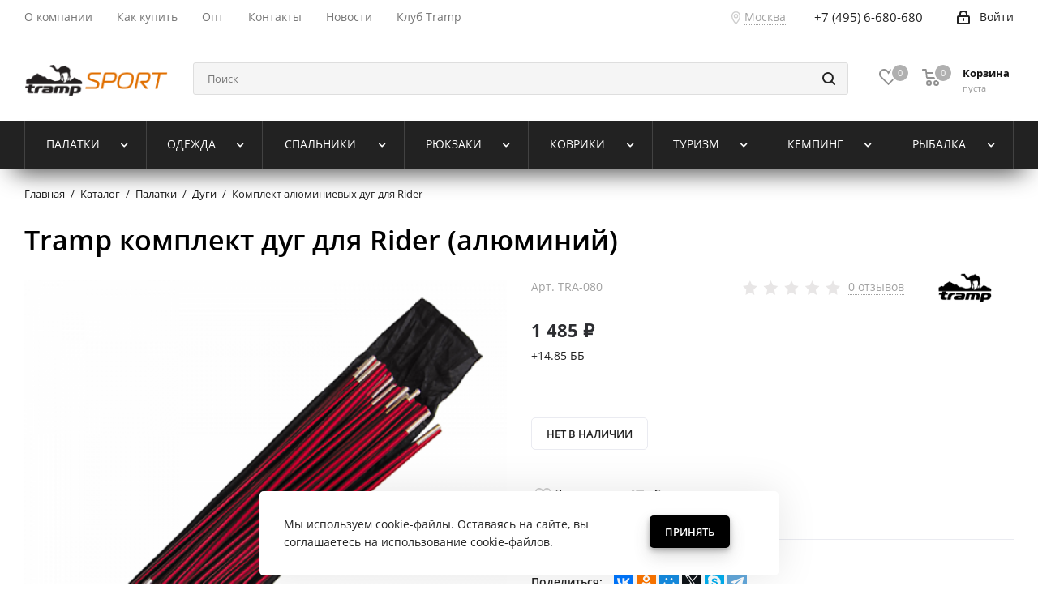

--- FILE ---
content_type: text/html; charset=utf-8
request_url: https://tramp-sport.ru/catalog/turizm/palatki/tramp-komplekt-alyuminievykh-dug-dlya-rider/
body_size: 14523
content:
<!DOCTYPE html>
<html dir="ltr" lang="ru">
  <head>
    <meta charset="UTF-8" />
    <meta name="viewport" content="initial-scale=1.0, width=device-width" />
    <meta name="HandheldFriendly" content="true" />
    <title>Tramp комплект алюминиевых дуг для Rider</title>
    <meta http-equiv="Content-Type" content="text/html; charset=utf-8" />
        <meta name="keywords" content="Товар Комплект алюминиевых дуг для Rider - Дуги - Tramp Keywords" />
        <meta property="og:title" content="Tramp комплект алюминиевых дуг для Rider" />
    <meta property="og:type" content="website" />
    <meta property="og:url" content="https://tramp-sport.ru/catalog/turizm/palatki/tramp-komplekt-alyuminievykh-dug-dlya-rider/" />
        <meta property="og:image" content="https://tramp-sport.ru/media/cache/product_thumb/images/products/turizm/palatki/tramp-komplekt-alyuminievykh-dug-dlya-rider_2.png" />
        <meta property="og:site_name" content="Tramp Sport" />
        <meta name="description" content="Купить Tramp комплект алюминиевых дуг для Rider в туристическом магазине Tramp SPORT" />
        <link rel="shortcut icon" href="/bricks/favicon.ico" type="image/x-icon" />
        <link href="https://tramp-sport.ru/catalog/turizm/palatki/tramp-komplekt-alyuminievykh-dug-dlya-rider/" rel="canonical" />
                    <link
      rel="stylesheet"
      type="text/css"
      href="/bricks/css/css_clHoqGFo0Rc8rr3-GBk8h5lG-QY-d1dw84dMWhAeRKs.ngz.css"
      media="screen"
    />
            <script src="/bricks/js/jquery/jquery-2.1.1.min.js"></script>
        <script src="/bricks/js/jquery/ui/jquery-ui-custom.min.js"></script>
      </head>
  <body class="m">
    <main class="l-main">
      <div id="wrapper" class="l-wrapper l-wrapper--big">
        <div class="header_wrap hidden-md-down visible-lg visible-md title-v3 index">
          <header id="header">
            <div class="top-block top-block-v1">
              <div class="maxwidth-theme">
                <div class="row">
                                    <div class="col-md-4 col-unlimited">
    <ul class="menu topest">
                <li>
                        <a href="https://tramp-sport.ru/about-company/"
                ><span>О компании</span></a
            >
                    </li>
                <li>
                        <a href="https://tramp-sport.ru/help/"
                ><span>Как купить</span></a
            >
                    </li>
                <li>
                        <a href="https://tramp-sport.ru/opt/"
                ><span>Опт</span></a
            >
                    </li>
                <li>
                        <a href="https://tramp-sport.ru/contacts/"
                ><span>Контакты</span></a
            >
                    </li>
                <li>
                        <a href="https://tramp-sport.ru/about/news/"
                ><span>Новости</span></a
            >
                    </li>
                <li>
                        <a href="/club/"
                ><span>Клуб Tramp</span></a
            >
                    </li>
            </ul>
</div>
<div class="city-switcher hint-popup-wrap">
	<noindex>
		<span class="icon icon-location"></span>
		<a class="js-geo-switcher js-link" rel="nofollow">Москва</a>
			</noindex>
</div><div class="top-block-item pull-right show-fixed top-ctrl">
    <div class="personal_wrap">
        <div class="personal top login">
                        <a class="js-link js-login personal-link dark-color animate-load" data-title="Войти" rel="nofollow" href="https://tramp-sport.ru/index.php?route=account/login">
                <i class="svg inline svg-inline-cabinet" aria-hidden="true" title="Мой кабинет"
                    ><svg xmlns="http://www.w3.org/2000/svg" width="16" height="17" viewBox="0 0 16 17">
                        <defs>
                            <style>
                                .loccls-1 {
                                    fill: #222;
                                    fill-rule: evenodd;
                                }
                            </style>
                        </defs>
                        <path
                            class="loccls-1"
                            d="M14,17H2a2,2,0,0,1-2-2V8A2,2,0,0,1,2,6H3V4A4,4,0,0,1,7,0H9a4,4,0,0,1,4,4V6h1a2,2,0,0,1,2,2v7A2,2,0,0,1,14,17ZM11,4A2,2,0,0,0,9,2H7A2,2,0,0,0,5,4V6h6V4Zm3,4H2v7H14V8ZM8,9a1,1,0,0,1,1,1v2a1,1,0,0,1-2,0V10A1,1,0,0,1,8,9Z"
                        ></path>
                    </svg> </i
                ><span class="wrap"
                    ><span class="name">Войти</span></span
                >
            </a>
                    </div>
    </div>
</div>
<div class="top-block-item pull-right">
<div class="phone-block">
<div class="inline-block">
<div class="phone mr-2"><a href="tel:+7 (495) 6-680-680" rel="nofollow">+7 (495) 6-680-680</a></div>
<div class="phone"><a href="tel:" rel="nofollow"></a></div>
</div>
<!--div class="inline-block"><a class="js-link js-form callback-block animate-load twosmallfont colored" href="/feedback/?type=call" data-title="Перезвоните мне">Заказать звонок</a></div-->
</div>
</div>                                  </div>
              </div>
            </div>
            <div class="header-v3 header-wrapper">
              <div class="logo_and_menu-row">
                <div class="logo-row">
                  <div class="maxwidth-theme">
                    <div class="row">
                                            <div class="logo-block col-md-2 col-sm-3">
                        <div class="logo">
                          <a href="/"
                            ><img src="/media/logo.png" alt="Tramp Sport" title="Tramp Sport"
                          /></a>
                        </div>
                      </div>
                                                                  <div class="pull-left search_wrap wide_search" style="opacity: 1; visibility: visible;">
  <div class="search-block inner-table-block">
    <div class="search-wrapper">
      <div id="title-search_fixed">
        <form action="https://tramp-sport.ru/search/" class="search" method="get">
          <div class="search-input-div">
            <input
              class="search-input"
              id="title-search-input_fixed"
              type="text"
              name="q"
              value=""
              placeholder="Поиск"
              size="20"
              maxlength="50"
              autocomplete="off"
            />
          </div>
          <div class="search-button-div">
            <button class="btn btn-search" type="submit" name="s" value="Найти">
              <i class="svg svg-search svg-black"></i>
            </button>
            <span class="close-block inline-search-hide"><span class="svg svg-close close-icons"></span></span>
          </div>
        </form>
      </div>
    </div>
  </div>
</div>
<div class="pull-right block-link l-header-actions">
  <div class="wrap_icon inner-table-block baskets big-padding">
    <a rel="nofollow" class="basket-link delay with_price big " href="https://tramp-sport.ru/wishlist/">
      <span class="js-basket-block">
        <i class="svg inline svg-inline-wish big" aria-hidden="true"
          ><svg xmlns="http://www.w3.org/2000/svg" width="22.969" height="21" viewBox="0 0 22.969 21">
            <defs>
              <style>
                .whcls-1 {
                  fill: #222;
                  fill-rule: evenodd;
                }
              </style>
            </defs>
            <path
              class="whcls-1"
              d="M21.028,10.68L11.721,20H11.339L2.081,10.79A6.19,6.19,0,0,1,6.178,0a6.118,6.118,0,0,1,5.383,3.259A6.081,6.081,0,0,1,23.032,6.147,6.142,6.142,0,0,1,21.028,10.68ZM19.861,9.172h0l-8.176,8.163H11.369L3.278,9.29l0.01-.009A4.276,4.276,0,0,1,6.277,1.986,4.2,4.2,0,0,1,9.632,3.676l0.012-.01,0.064,0.1c0.077,0.107.142,0.22,0.208,0.334l1.692,2.716,1.479-2.462a4.23,4.23,0,0,1,.39-0.65l0.036-.06L13.52,3.653a4.173,4.173,0,0,1,3.326-1.672A4.243,4.243,0,0,1,19.861,9.172ZM22,20h1v1H22V20Zm0,0h1v1H22V20Z"
              transform="translate(-0.031)"
            ></path>
          </svg>
        </i>
        <span class="title dark_link">Отложенные</span>
        <span class="count">0</span>
      </span>
    </a>
  </div>
  <div class="wrap_icon inner-table-block baskets big-padding">
    <a rel="nofollow" class="basket-link basket has_prices with_price big " href="https://tramp-sport.ru/cart/">
      <span class="js-basket-block">
        <i class="svg inline svg-inline-basket big" aria-hidden="true"
          ><svg xmlns="http://www.w3.org/2000/svg" width="22" height="21" viewBox="0 0 22 21">
            <defs>
              <style>
                .ba_bb_cls-1 {
                  fill: #222;
                  fill-rule: evenodd;
                }
              </style>
            </defs>
            <path
              class="ba_bb_cls-1"
              d="M1507,122l-0.99,1.009L1492,123l-1-1-1-9h-3a0.88,0.88,0,0,1-1-1,1.059,1.059,0,0,1,1.22-1h2.45c0.31,0,.63.006,0.63,0.006a1.272,1.272,0,0,1,1.4.917l0.41,3.077H1507l1,1v1ZM1492.24,117l0.43,3.995h12.69l0.82-4Zm2.27,7.989a3.5,3.5,0,1,1-3.5,3.5A3.495,3.495,0,0,1,1494.51,124.993Zm8.99,0a3.5,3.5,0,1,1-3.49,3.5A3.5,3.5,0,0,1,1503.5,124.993Zm-9,2.006a1.5,1.5,0,1,1-1.5,1.5A1.5,1.5,0,0,1,1494.5,127Zm9,0a1.5,1.5,0,1,1-1.5,1.5A1.5,1.5,0,0,1,1503.5,127Z"
              transform="translate(-1486 -111)"
            ></path>
          </svg>
        </i>
        <span class="wrap">
          <span class="title dark_link">Корзина</span>
          <span class="prices">пуста</span>
        </span>
        <span class="count">0</span>
      </span>
    </a>
  </div>
</div>
                                          </div>
                  </div>
                </div>
              </div>
                            <div class="menu-row middle-block bgcolored">
                <div class="maxwidth-theme l-main-menu-wrap">
                  <div class="row">
                    <div class="col-md-12">
                      <div class="menu-only">
                        <nav class="mega-menu sliced ovisible"><div class="table-menu">
  <table>
    <tr>
                        <td class="menu-item unvisible dropdown">
        <div class="wrap">
          <a class="dropdown-toggle parent not-weight" href="https://tramp-sport.ru/catalog/turizm/palatki/">
            <div>
              Палатки              <div class="line-wrapper"><span class="line"></span></div>
            </div>
                        <span class="arrow hidden-md-up"><i class="svg svg_triangle_right"></i></span>
                      </a>
          <span class="tail"></span>
          
          <ul class="dropdown-menu">
                        <li>
              <a href="https://tramp-sport.ru/catalog/turizm/palatki/palatki-avtomat/"
                ><span class="name">Палатки автомат</span></a
              >
            </li>
                        <li>
              <a href="https://tramp-sport.ru/palatki/turizm/"
                ><span class="name">Универсальные</span></a
              >
            </li>
                        <li>
              <a href="https://tramp-sport.ru/palatki/expeditionary/"
                ><span class="name">Экспедиционные</span></a
              >
            </li>
                        <li>
              <a href="https://tramp-sport.ru/palatki/kemping/"
                ><span class="name">Кемпинговые</span></a
              >
            </li>
                        <li>
              <a href="https://tramp-sport.ru/palatki/ultralite/"
                ><span class="name">Ультралегкие</span></a
              >
            </li>
                        <li>
              <a href="https://tramp-sport.ru/palatki/weekend/"
                ><span class="name">Выходного дня</span></a
              >
            </li>
                        <li>
              <a href="https://tramp-sport.ru/tenti/turizm/"
                ><span class="name">Тенты туристические</span></a
              >
            </li>
                        <li>
              <a href="https://tramp-sport.ru/tenti/shatri/"
                ><span class="name">Шатры кемпинговые</span></a
              >
            </li>
                        <li>
              <a href="https://tramp-sport.ru/palatki/dugi/"
                ><span class="name">Дуги</span></a
              >
            </li>
                        <li>
              <a href="https://tramp-sport.ru/palatki/remont/"
                ><span class="name">Ремонт</span></a
              >
            </li>
                        <li>
              <a href="https://tramp-sport.ru/catalog/tenti/aksessuary/"
                ><span class="name">Аксессуары</span></a
              >
            </li>
                      </ul>
                  </div>
      </td>
                  <td class="menu-item unvisible dropdown">
        <div class="wrap">
          <a class="dropdown-toggle parent not-weight" href="https://tramp-sport.ru/catalog/odezhda/">
            <div>
              Одежда              <div class="line-wrapper"><span class="line"></span></div>
            </div>
                        <span class="arrow hidden-md-up"><i class="svg svg_triangle_right"></i></span>
                      </a>
          <span class="tail"></span>
          
          <ul class="dropdown-menu">
                        <li>
              <a href="https://tramp-sport.ru/catalog/odejda/zaschitniy/sloy/"
                ><span class="name">Защитный слой</span></a
              >
            </li>
                        <li>
              <a href="https://tramp-sport.ru/catalog/odezhda/termobele/"
                ><span class="name">Термобелье</span></a
              >
            </li>
                        <li>
              <a href="https://tramp-sport.ru/catalog/odezhda/shapki-i-perchatki/"
                ><span class="name">Шапки и перчатки</span></a
              >
            </li>
                        <li>
              <a href="https://tramp-sport.ru/odejda-dlya-ribalki/"
                ><span class="name">Для рыбалки</span></a
              >
            </li>
                      </ul>
                  </div>
      </td>
                  <td class="menu-item unvisible dropdown">
        <div class="wrap">
          <a class="dropdown-toggle parent not-weight" href="https://tramp-sport.ru/catalog/spalniki/">
            <div>
              Спальники              <div class="line-wrapper"><span class="line"></span></div>
            </div>
                        <span class="arrow hidden-md-up"><i class="svg svg_triangle_right"></i></span>
                      </a>
          <span class="tail"></span>
          
          <ul class="dropdown-menu">
                        <li>
              <a href="https://tramp-sport.ru/catalog/spalniki/ekspedicionnye-i-lyogkie/"
                ><span class="name">Экспедиционные и лёгкие</span></a
              >
            </li>
                        <li>
              <a href="https://tramp-sport.ru/catalog/spalniki/tutist/"
                ><span class="name">Туристические</span></a
              >
            </li>
                        <li>
              <a href="https://tramp-sport.ru/catalog/spalniki/kemping/"
                ><span class="name">Кемпинговые</span></a
              >
            </li>
                        <li>
              <a href="https://tramp-sport.ru/catalog/spalniki/kompressionnye-meshki/"
                ><span class="name">Компрессионные мешки</span></a
              >
            </li>
                      </ul>
                  </div>
      </td>
                  <td class="menu-item unvisible dropdown">
        <div class="wrap">
          <a class="dropdown-toggle parent not-weight" href="https://tramp-sport.ru/catalog/ryukzaki/">
            <div>
              Рюкзаки              <div class="line-wrapper"><span class="line"></span></div>
            </div>
                        <span class="arrow hidden-md-up"><i class="svg svg_triangle_right"></i></span>
                      </a>
          <span class="tail"></span>
          
          <ul class="dropdown-menu">
                        <li>
              <a href="https://tramp-sport.ru/catalog/ryukzaki/turisticheskie/"
                ><span class="name">Туристические</span></a
              >
            </li>
                        <li>
              <a href="https://tramp-sport.ru/catalog/ryukzaki/gorodskie/"
                ><span class="name">Милитари</span></a
              >
            </li>
                        <li>
              <a href="https://tramp-sport.ru/catalog/ryukzaki/germochehly/"
                ><span class="name">Гермочехлы</span></a
              >
            </li>
                        <li>
              <a href="https://tramp-sport.ru/catalog/ryukzaki/organayzery/"
                ><span class="name">Органайзеры</span></a
              >
            </li>
                      </ul>
                  </div>
      </td>
                  <td class="menu-item unvisible dropdown">
        <div class="wrap">
          <a class="dropdown-toggle parent not-weight" href="https://tramp-sport.ru/catalog/kovriki/">
            <div>
              Коврики              <div class="line-wrapper"><span class="line"></span></div>
            </div>
                        <span class="arrow hidden-md-up"><i class="svg svg_triangle_right"></i></span>
                      </a>
          <span class="tail"></span>
          
          <ul class="dropdown-menu">
                        <li>
              <a href="https://tramp-sport.ru/catalog/snaryazhenie/samonaduvayuschiesya-kovriki/"
                ><span class="name">Самонадувающиеся коврики</span></a
              >
            </li>
                        <li>
              <a href="https://tramp-sport.ru/catalog/kovriki/penki-turisticheskie/"
                ><span class="name">Пенки туристические</span></a
              >
            </li>
                        <li>
              <a href="https://tramp-sport.ru/catalog/kovriki/podushki-i-sidushki/"
                ><span class="name">Подушки и сидушки</span></a
              >
            </li>
                      </ul>
                  </div>
      </td>
                  <td class="menu-item unvisible dropdown">
        <div class="wrap">
          <a class="dropdown-toggle parent not-weight" href="https://tramp-sport.ru/catalog/turizm/">
            <div>
              Туризм              <div class="line-wrapper"><span class="line"></span></div>
            </div>
                        <span class="arrow hidden-md-up"><i class="svg svg_triangle_right"></i></span>
                      </a>
          <span class="tail"></span>
          
          <ul class="dropdown-menu">
                        <li>
              <a href="https://tramp-sport.ru/catalog/snaryazhenie/gazovoe-oborudovanie/"
                ><span class="name">Газовое оборудование</span></a
              >
            </li>
                        <li>
              <a href="https://tramp-sport.ru/catalog/turizm/pitevye-sistemy/"
                ><span class="name">Питьевые системы</span></a
              >
            </li>
                        <li>
              <a href="https://tramp-sport.ru/catalog/snaryazhenie/germoupakovka/"
                ><span class="name">Гермоупаковка</span></a
              >
            </li>
                        <li>
              <a href="https://tramp-sport.ru/catalog/trekking/"
                ><span class="name">Треккинговые палки</span></a
              >
            </li>
                        <li>
              <a href="https://tramp-sport.ru/catalog/snaryazhenie/zimnee-snaryazhenie/"
                ><span class="name">Зимнее снаряжение</span></a
              >
            </li>
                        <li>
              <a href="https://tramp-sport.ru/catalog/turizm/aksessuary/"
                ><span class="name">Аксессуары</span></a
              >
            </li>
                        <li>
              <a href="https://tramp-sport.ru/catalog/turizm/suveniry/"
                ><span class="name">Сувениры</span></a
              >
            </li>
                      </ul>
                  </div>
      </td>
                  <td class="menu-item unvisible dropdown">
        <div class="wrap">
          <a class="dropdown-toggle parent not-weight" href="https://tramp-sport.ru/catalog/snaryazhenie/">
            <div>
              Кемпинг              <div class="line-wrapper"><span class="line"></span></div>
            </div>
                        <span class="arrow hidden-md-up"><i class="svg svg_triangle_right"></i></span>
                      </a>
          <span class="tail"></span>
          
          <ul class="dropdown-menu">
                        <li>
              <a href="https://tramp-sport.ru/catalog/snaryazhenie/mebel/"
                ><span class="name">Мебель</span></a
              >
            </li>
                        <li>
              <a href="https://tramp-sport.ru/catalog/snaryazhenie/posuda/"
                ><span class="name">Посуда</span></a
              >
            </li>
                        <li>
              <a href="https://tramp-sport.ru/catalog/snaryazhenie/silikonovaya-posuda/"
                ><span class="name">Силиконовая посуда</span></a
              >
            </li>
                        <li>
              <a href="https://tramp-sport.ru/catalog/snaryazhenie/termosy/"
                ><span class="name">Термосы</span></a
              >
            </li>
                        <li>
              <a href="https://tramp-sport.ru/catalog/snaryazhenie/gril/"
                ><span class="name">Гриль</span></a
              >
            </li>
                        <li>
              <a href="https://tramp-sport.ru/catalog/snaryazhenie/instrument/"
                ><span class="name">Инструмент</span></a
              >
            </li>
                        <li>
              <a href="https://tramp-sport.ru/catalog/snaryazhenie/fonari/"
                ><span class="name">Фонари</span></a
              >
            </li>
                        <li>
              <a href="https://tramp-sport.ru/snaryazhenie/towels/"
                ><span class="name">Полотенца</span></a
              >
            </li>
                        <li>
              <a href="https://tramp-sport.ru/catalog/snaryazhenie/termoboksy/"
                ><span class="name">Термобоксы, термосумки</span></a
              >
            </li>
                      </ul>
                  </div>
      </td>
                  <td class="menu-item unvisible dropdown">
        <div class="wrap">
          <a class="dropdown-toggle parent not-weight" href="https://tramp-sport.ru/catalog/rybalka/">
            <div>
              Рыбалка              <div class="line-wrapper"><span class="line"></span></div>
            </div>
                        <span class="arrow hidden-md-up"><i class="svg svg_triangle_right"></i></span>
                      </a>
          <span class="tail"></span>
          
          <ul class="dropdown-menu">
                        <li>
              <a href="https://tramp-sport.ru/catalog/rybalka/palatki/"
                ><span class="name">Палатки</span></a
              >
            </li>
                        <li>
              <a href="https://tramp-sport.ru/catalog/rybalka/karpovayamebel/"
                ><span class="name">Карповая мебель</span></a
              >
            </li>
                        <li>
              <a href="https://tramp-sport.ru/catalog/rybalka/bag/"
                ><span class="name">Рюкзаки и сумки</span></a
              >
            </li>
                        <li>
              <a href="https://tramp-sport.ru/catalog/rybalka/odezhda/"
                ><span class="name">Одежда</span></a
              >
            </li>
                        <li>
              <a href="https://tramp-sport.ru/lipgripu/"
                ><span class="name">Липгрипы</span></a
              >
            </li>
                        <li>
              <a href="https://tramp-sport.ru/catalog/ribalka/ohota/"
                ><span class="name">Охота</span></a
              >
            </li>
                      </ul>
                  </div>
      </td>
          </tr>
  </table>
</div>
</nav>
                      </div>
                    </div>
                  </div>
                </div>
              </div>
                            <div class="line-row visible-xs"></div>
            </div>
          </header>
        </div>

        <div id="mobileheader" class="hidden-md-up visible-xs visible-sm">
          <div class="mobileheader-v1">
            <div class="burger pull-left">
              <i class="svg inline  svg-inline-burger dark" aria-hidden="true"
                ><svg xmlns="http://www.w3.org/2000/svg" width="18" height="16" viewBox="0 0 18 16">
                  <defs>
                    <style>
                      .bu_bw_cls-1 {
                        fill: #222;
                        fill-rule: evenodd;
                      }
                    </style>
                  </defs>
                  <path
                    class="bu_bw_cls-1"
                    d="M330,114h16a1,1,0,0,1,1,1h0a1,1,0,0,1-1,1H330a1,1,0,0,1-1-1h0A1,1,0,0,1,330,114Zm0,7h16a1,1,0,0,1,1,1h0a1,1,0,0,1-1,1H330a1,1,0,0,1-1-1h0A1,1,0,0,1,330,121Zm0,7h16a1,1,0,0,1,1,1h0a1,1,0,0,1-1,1H330a1,1,0,0,1-1-1h0A1,1,0,0,1,330,128Z"
                    transform="translate(-329 -114)"
                  ></path>
                </svg>
              </i>
              <i class="svg inline  svg-inline-close dark" aria-hidden="true"
                ><svg xmlns="http://www.w3.org/2000/svg" width="16" height="16" viewBox="0 0 16 16">
                  <defs>
                    <style>
                      .cccls-1 {
                        fill: #222;
                        fill-rule: evenodd;
                      }
                    </style>
                  </defs>
                  <path
                    data-name="Rounded Rectangle 114 copy 3"
                    class="cccls-1"
                    d="M334.411,138l6.3,6.3a1,1,0,0,1,0,1.414,0.992,0.992,0,0,1-1.408,0l-6.3-6.306-6.3,6.306a1,1,0,0,1-1.409-1.414l6.3-6.3-6.293-6.3a1,1,0,0,1,1.409-1.414l6.3,6.3,6.3-6.3A1,1,0,0,1,340.7,131.7Z"
                    transform="translate(-325 -130)"
                  ></path>
                </svg>
              </i>
            </div>
            <div class="logo-block pull-left">
              <div class="logo">
                <a href="/"><img src="/media/logo.png" alt="Tramp Sport" title="Tramp Sport"/></a>
              </div>
            </div>
            <div class="right-icons pull-right">
              <div class="pull-right">
                <div class="wrap_icon">
                  <button class="top-btn inline-search-show twosmallfont">
                    <i class="svg inline  svg-inline-search big" aria-hidden="true"
                      ><svg xmlns="http://www.w3.org/2000/svg" width="21" height="21" viewBox="0 0 21 21">
                        <defs>
                          <style>
                            .sscls-1 {
                              fill: #222;
                              fill-rule: evenodd;
                            }
                          </style>
                        </defs>
                        <path
                          class="sscls-1"
                          d="M1590.71,131.709a1,1,0,0,1-1.42,0l-4.68-4.677a9.069,9.069,0,1,1,1.42-1.427l4.68,4.678A1,1,0,0,1,1590.71,131.709ZM1579,113a7,7,0,1,0,7,7A7,7,0,0,0,1579,113Z"
                          transform="translate(-1570 -111)"
                        ></path>
                      </svg>
                    </i>
                  </button>
                </div>
              </div>
              <div class="pull-right">
                <div class="wrap_icon wrap_basket">
                  <a rel="nofollow" class="basket-link basket big" href="https://tramp-sport.ru/cart/">
                    <span class="js-basket-block">
                      <i class="svg inline  svg-inline-basket big" aria-hidden="true"
                        ><svg xmlns="http://www.w3.org/2000/svg" width="22" height="21" viewBox="0 0 22 21">
                          <defs>
                            <style>
                              .ba_bb_cls-1 {
                                fill: #222;
                                fill-rule: evenodd;
                              }
                            </style>
                          </defs>
                          <path
                            class="ba_bb_cls-1"
                            d="M1507,122l-0.99,1.009L1492,123l-1-1-1-9h-3a0.88,0.88,0,0,1-1-1,1.059,1.059,0,0,1,1.22-1h2.45c0.31,0,.63.006,0.63,0.006a1.272,1.272,0,0,1,1.4.917l0.41,3.077H1507l1,1v1ZM1492.24,117l0.43,3.995h12.69l0.82-4Zm2.27,7.989a3.5,3.5,0,1,1-3.5,3.5A3.495,3.495,0,0,1,1494.51,124.993Zm8.99,0a3.5,3.5,0,1,1-3.49,3.5A3.5,3.5,0,0,1,1503.5,124.993Zm-9,2.006a1.5,1.5,0,1,1-1.5,1.5A1.5,1.5,0,0,1,1494.5,127Zm9,0a1.5,1.5,0,1,1-1.5,1.5A1.5,1.5,0,0,1,1503.5,127Z"
                            transform="translate(-1486 -111)"
                          ></path>
                        </svg>
                      </i>
                      <span class="count">0</span>
                    </span>
                  </a>
                </div>
              </div>
              <div class="pull-right">
                <div class="wrap_icon wrap_cabinet">
                  <a rel="nofollow" title="Мой кабинет" class="personal-link dark-color animate-load" href="https://tramp-sport.ru/index.php?route=account/login">
                        <i class="svg inline big svg-inline-cabinet" aria-hidden="true" title="Мой кабинет">
                            <svg xmlns="http://www.w3.org/2000/svg" width="21" height="21" viewBox="0 0 21 21">
                                <defs>
                                    <style>
                                        .loccls-1 {
                                        fill: #222;
                                        fill-rule: evenodd;
                                        }
                                    </style>
                                </defs>
                                <path
                                class="loccls-1"
                                d="M1433,132h-15a3,3,0,0,1-3-3v-7a3,3,0,0,1,3-3h1v-2a6,6,0,0,1,6-6h1a6,6,0,0,1,6,6v2h1a3,3,0,0,1,3,3v7A3,3,0,0,1,1433,132Zm-3-15a4,4,0,0,0-4-4h-1a4,4,0,0,0-4,4v2h9v-2Zm4,5a1,1,0,0,0-1-1h-15a1,1,0,0,0-1,1v7a1,1,0,0,0,1,1h15a1,1,0,0,0,1-1v-7Zm-8,3.9v1.6a0.5,0.5,0,1,1-1,0v-1.6A1.5,1.5,0,1,1,1426,125.9Z"
                                transform="translate(-1415 -111)"></path>
                            </svg>
                        </i>
                    </a>
                </div>
              </div>
              <div class="pull-right">
                <div class="wrap_icon wrap_phones">
                  <i class="svg inline big svg-inline-phone" aria-hidden="true"
                    ><svg width="21" height="21" viewBox="0 0 21 21" fill="none" xmlns="http://www.w3.org/2000/svg">
                      <path
                        fill-rule="evenodd"
                        clip-rule="evenodd"
                        d="M18.9562 15.97L18.9893 16.3282C19.0225 16.688 18.9784 17.0504 18.8603 17.3911C18.6223 18.086 18.2725 18.7374 17.8248 19.3198L17.7228 19.4524L17.6003 19.5662C16.8841 20.2314 15.9875 20.6686 15.0247 20.8243C14.0374 21.0619 13.0068 21.0586 12.0201 20.814L11.9327 20.7924L11.8476 20.763C10.712 20.3703 9.65189 19.7871 8.71296 19.0385C8.03805 18.582 7.41051 18.0593 6.83973 17.4779L6.81497 17.4527L6.79112 17.4267C4.93379 15.3963 3.51439 13.0063 2.62127 10.4052L2.6087 10.3686L2.59756 10.3315C2.36555 9.5598 2.21268 8.76667 2.14121 7.9643C1.94289 6.79241 1.95348 5.59444 2.17289 4.42568L2.19092 4.32964L2.21822 4.23581C2.50215 3.26018 3.0258 2.37193 3.7404 1.65124C4.37452 0.908181 5.21642 0.370416 6.15867 0.107283L6.31009 0.0649959L6.46626 0.0468886C7.19658 -0.0377903 7.93564 -0.00763772 8.65659 0.136237C9.00082 0.203673 9.32799 0.34095 9.61768 0.540011L9.90227 0.735566L10.1048 1.01522C10.4774 1.52971 10.7173 2.12711 10.8045 2.75455C10.8555 2.95106 10.9033 3.13929 10.9499 3.32228C11.0504 3.71718 11.1446 4.08764 11.2499 4.46408C11.5034 5.03517 11.6255 5.65688 11.6059 6.28327L11.5984 6.52137L11.5353 6.75107C11.3812 7.31112 11.0546 7.68722 10.8349 7.8966C10.6059 8.11479 10.3642 8.2737 10.18 8.38262C9.89673 8.55014 9.57964 8.69619 9.32537 8.8079C9.74253 10.2012 10.5059 11.4681 11.5455 12.4901C11.7801 12.3252 12.0949 12.1097 12.412 11.941C12.6018 11.8401 12.8614 11.7177 13.1641 11.6357C13.4565 11.5565 13.9301 11.4761 14.4706 11.6169L14.6882 11.6736L14.8878 11.7772C15.4419 12.0649 15.9251 12.4708 16.3035 12.9654C16.5807 13.236 16.856 13.4937 17.1476 13.7666C17.2974 13.9068 17.4515 14.0511 17.6124 14.2032C18.118 14.5805 18.5261 15.0751 18.8003 15.6458L18.9562 15.97ZM16.3372 15.7502C16.6216 15.9408 16.8496 16.2039 16.9977 16.5121C17.0048 16.5888 16.9952 16.6661 16.9697 16.7388C16.8021 17.2295 16.5553 17.6895 16.2391 18.1009C15.795 18.5134 15.234 18.7788 14.6329 18.8608C13.9345 19.0423 13.2016 19.0464 12.5012 18.8728C11.5558 18.5459 10.675 18.0561 9.8991 17.4258C9.30961 17.0338 8.76259 16.5817 8.26682 16.0767C6.59456 14.2487 5.31682 12.0971 4.51287 9.75567C4.31227 9.08842 4.18279 8.40192 4.12658 7.70756C3.95389 6.74387 3.95792 5.75691 4.13855 4.79468C4.33628 4.11526 4.70731 3.49868 5.21539 3.00521C5.59617 2.53588 6.11383 2.19633 6.69661 2.03358C7.22119 1.97276 7.75206 1.99466 8.26981 2.09849C8.34699 2.11328 8.42029 2.14388 8.48501 2.18836C8.68416 2.46334 8.80487 2.78705 8.83429 3.12504C8.89113 3.34235 8.94665 3.56048 9.00218 3.77864C9.12067 4.24418 9.2392 4.70987 9.37072 5.16815C9.5371 5.49352 9.61831 5.85557 9.60687 6.22066C9.51714 6.54689 8.89276 6.81665 8.28746 7.07816C7.71809 7.32415 7.16561 7.56284 7.0909 7.83438C7.07157 8.17578 7.12971 8.51712 7.26102 8.83297C7.76313 10.9079 8.87896 12.7843 10.4636 14.2184C10.6814 14.4902 10.9569 14.7105 11.2702 14.8634C11.5497 14.9366 12.0388 14.5907 12.5428 14.2342C13.0783 13.8555 13.6307 13.4648 13.9663 13.5523C14.295 13.7229 14.5762 13.9719 14.785 14.2773C15.1184 14.6066 15.4631 14.9294 15.808 15.2523C15.9849 15.418 16.1618 15.5836 16.3372 15.7502Z"
                        fill="#222222"
                      ></path>
                    </svg>
                  </i>
                  <div id="mobilePhone" class="dropdown-mobile-phone" style="display: none;">
                    <div class="wrap">
                      <div class="more_phone title">
                        <span class="no-decript dark-color"
                          >Телефоны
                          <i class="svg inline  svg-inline-close dark dark-i" aria-hidden="true"
                            ><svg xmlns="http://www.w3.org/2000/svg" width="16" height="16" viewBox="0 0 16 16">
                              <defs>
                                <style>
                                  .cccls-1 {
                                    fill: #222;
                                    fill-rule: evenodd;
                                  }
                                </style>
                              </defs>
                              <path
                                class="cccls-1"
                                d="M334.411,138l6.3,6.3a1,1,0,0,1,0,1.414,0.992,0.992,0,0,1-1.408,0l-6.3-6.306-6.3,6.306a1,1,0,0,1-1.409-1.414l6.3-6.3-6.293-6.3a1,1,0,0,1,1.409-1.414l6.3,6.3,6.3-6.3A1,1,0,0,1,340.7,131.7Z"
                                transform="translate(-325 -130)"
                              ></path>
                            </svg> </i
                        ></span>
                      </div>
                      <div class="more_phone">
                        <a class="dark-color " rel="nofollow" href="tel:+7 (495) 6-680-680"
                          >+7 (495) 6-680-680<span>Горячая линия</span></a
                        >
                      </div>
                                          </div>
                  </div>
                </div>
              </div>
            </div>
          </div>
                     <div id="mobilemenu" class="leftside">
            <div class="mobilemenu-v2 downdrop scroller">

              <div class="wrap">
                <div class="city-switcher hint-popup-wrap">
	<noindex>
		<span class="icon icon-location"></span>
		<a class="js-geo-switcher js-link" rel="nofollow">Москва</a>
			</noindex>
</div>                <div class="menu top">
                  <div class="table-menu">
  <table>
    <tr>
                        <td class="menu-item unvisible dropdown">
        <div class="wrap">
          <a class="dropdown-toggle parent not-weight" href="https://tramp-sport.ru/catalog/turizm/palatki/">
            <div>
              Палатки              <div class="line-wrapper"><span class="line"></span></div>
            </div>
                        <span class="arrow hidden-md-up"><i class="svg svg_triangle_right"></i></span>
                      </a>
          <span class="tail"></span>
          
          <ul class="dropdown-menu">
                        <li>
              <a href="https://tramp-sport.ru/catalog/turizm/palatki/palatki-avtomat/"
                ><span class="name">Палатки автомат</span></a
              >
            </li>
                        <li>
              <a href="https://tramp-sport.ru/palatki/turizm/"
                ><span class="name">Универсальные</span></a
              >
            </li>
                        <li>
              <a href="https://tramp-sport.ru/palatki/expeditionary/"
                ><span class="name">Экспедиционные</span></a
              >
            </li>
                        <li>
              <a href="https://tramp-sport.ru/palatki/kemping/"
                ><span class="name">Кемпинговые</span></a
              >
            </li>
                        <li>
              <a href="https://tramp-sport.ru/palatki/ultralite/"
                ><span class="name">Ультралегкие</span></a
              >
            </li>
                        <li>
              <a href="https://tramp-sport.ru/palatki/weekend/"
                ><span class="name">Выходного дня</span></a
              >
            </li>
                        <li>
              <a href="https://tramp-sport.ru/tenti/turizm/"
                ><span class="name">Тенты туристические</span></a
              >
            </li>
                        <li>
              <a href="https://tramp-sport.ru/tenti/shatri/"
                ><span class="name">Шатры кемпинговые</span></a
              >
            </li>
                        <li>
              <a href="https://tramp-sport.ru/palatki/dugi/"
                ><span class="name">Дуги</span></a
              >
            </li>
                        <li>
              <a href="https://tramp-sport.ru/palatki/remont/"
                ><span class="name">Ремонт</span></a
              >
            </li>
                        <li>
              <a href="https://tramp-sport.ru/catalog/tenti/aksessuary/"
                ><span class="name">Аксессуары</span></a
              >
            </li>
                      </ul>
                  </div>
      </td>
                  <td class="menu-item unvisible dropdown">
        <div class="wrap">
          <a class="dropdown-toggle parent not-weight" href="https://tramp-sport.ru/catalog/odezhda/">
            <div>
              Одежда              <div class="line-wrapper"><span class="line"></span></div>
            </div>
                        <span class="arrow hidden-md-up"><i class="svg svg_triangle_right"></i></span>
                      </a>
          <span class="tail"></span>
          
          <ul class="dropdown-menu">
                        <li>
              <a href="https://tramp-sport.ru/catalog/odejda/zaschitniy/sloy/"
                ><span class="name">Защитный слой</span></a
              >
            </li>
                        <li>
              <a href="https://tramp-sport.ru/catalog/odezhda/termobele/"
                ><span class="name">Термобелье</span></a
              >
            </li>
                        <li>
              <a href="https://tramp-sport.ru/catalog/odezhda/shapki-i-perchatki/"
                ><span class="name">Шапки и перчатки</span></a
              >
            </li>
                        <li>
              <a href="https://tramp-sport.ru/odejda-dlya-ribalki/"
                ><span class="name">Для рыбалки</span></a
              >
            </li>
                      </ul>
                  </div>
      </td>
                  <td class="menu-item unvisible dropdown">
        <div class="wrap">
          <a class="dropdown-toggle parent not-weight" href="https://tramp-sport.ru/catalog/spalniki/">
            <div>
              Спальники              <div class="line-wrapper"><span class="line"></span></div>
            </div>
                        <span class="arrow hidden-md-up"><i class="svg svg_triangle_right"></i></span>
                      </a>
          <span class="tail"></span>
          
          <ul class="dropdown-menu">
                        <li>
              <a href="https://tramp-sport.ru/catalog/spalniki/ekspedicionnye-i-lyogkie/"
                ><span class="name">Экспедиционные и лёгкие</span></a
              >
            </li>
                        <li>
              <a href="https://tramp-sport.ru/catalog/spalniki/tutist/"
                ><span class="name">Туристические</span></a
              >
            </li>
                        <li>
              <a href="https://tramp-sport.ru/catalog/spalniki/kemping/"
                ><span class="name">Кемпинговые</span></a
              >
            </li>
                        <li>
              <a href="https://tramp-sport.ru/catalog/spalniki/kompressionnye-meshki/"
                ><span class="name">Компрессионные мешки</span></a
              >
            </li>
                      </ul>
                  </div>
      </td>
                  <td class="menu-item unvisible dropdown">
        <div class="wrap">
          <a class="dropdown-toggle parent not-weight" href="https://tramp-sport.ru/catalog/ryukzaki/">
            <div>
              Рюкзаки              <div class="line-wrapper"><span class="line"></span></div>
            </div>
                        <span class="arrow hidden-md-up"><i class="svg svg_triangle_right"></i></span>
                      </a>
          <span class="tail"></span>
          
          <ul class="dropdown-menu">
                        <li>
              <a href="https://tramp-sport.ru/catalog/ryukzaki/turisticheskie/"
                ><span class="name">Туристические</span></a
              >
            </li>
                        <li>
              <a href="https://tramp-sport.ru/catalog/ryukzaki/gorodskie/"
                ><span class="name">Милитари</span></a
              >
            </li>
                        <li>
              <a href="https://tramp-sport.ru/catalog/ryukzaki/germochehly/"
                ><span class="name">Гермочехлы</span></a
              >
            </li>
                        <li>
              <a href="https://tramp-sport.ru/catalog/ryukzaki/organayzery/"
                ><span class="name">Органайзеры</span></a
              >
            </li>
                      </ul>
                  </div>
      </td>
                  <td class="menu-item unvisible dropdown">
        <div class="wrap">
          <a class="dropdown-toggle parent not-weight" href="https://tramp-sport.ru/catalog/kovriki/">
            <div>
              Коврики              <div class="line-wrapper"><span class="line"></span></div>
            </div>
                        <span class="arrow hidden-md-up"><i class="svg svg_triangle_right"></i></span>
                      </a>
          <span class="tail"></span>
          
          <ul class="dropdown-menu">
                        <li>
              <a href="https://tramp-sport.ru/catalog/snaryazhenie/samonaduvayuschiesya-kovriki/"
                ><span class="name">Самонадувающиеся коврики</span></a
              >
            </li>
                        <li>
              <a href="https://tramp-sport.ru/catalog/kovriki/penki-turisticheskie/"
                ><span class="name">Пенки туристические</span></a
              >
            </li>
                        <li>
              <a href="https://tramp-sport.ru/catalog/kovriki/podushki-i-sidushki/"
                ><span class="name">Подушки и сидушки</span></a
              >
            </li>
                      </ul>
                  </div>
      </td>
                  <td class="menu-item unvisible dropdown">
        <div class="wrap">
          <a class="dropdown-toggle parent not-weight" href="https://tramp-sport.ru/catalog/turizm/">
            <div>
              Туризм              <div class="line-wrapper"><span class="line"></span></div>
            </div>
                        <span class="arrow hidden-md-up"><i class="svg svg_triangle_right"></i></span>
                      </a>
          <span class="tail"></span>
          
          <ul class="dropdown-menu">
                        <li>
              <a href="https://tramp-sport.ru/catalog/snaryazhenie/gazovoe-oborudovanie/"
                ><span class="name">Газовое оборудование</span></a
              >
            </li>
                        <li>
              <a href="https://tramp-sport.ru/catalog/turizm/pitevye-sistemy/"
                ><span class="name">Питьевые системы</span></a
              >
            </li>
                        <li>
              <a href="https://tramp-sport.ru/catalog/snaryazhenie/germoupakovka/"
                ><span class="name">Гермоупаковка</span></a
              >
            </li>
                        <li>
              <a href="https://tramp-sport.ru/catalog/trekking/"
                ><span class="name">Треккинговые палки</span></a
              >
            </li>
                        <li>
              <a href="https://tramp-sport.ru/catalog/snaryazhenie/zimnee-snaryazhenie/"
                ><span class="name">Зимнее снаряжение</span></a
              >
            </li>
                        <li>
              <a href="https://tramp-sport.ru/catalog/turizm/aksessuary/"
                ><span class="name">Аксессуары</span></a
              >
            </li>
                        <li>
              <a href="https://tramp-sport.ru/catalog/turizm/suveniry/"
                ><span class="name">Сувениры</span></a
              >
            </li>
                      </ul>
                  </div>
      </td>
                  <td class="menu-item unvisible dropdown">
        <div class="wrap">
          <a class="dropdown-toggle parent not-weight" href="https://tramp-sport.ru/catalog/snaryazhenie/">
            <div>
              Кемпинг              <div class="line-wrapper"><span class="line"></span></div>
            </div>
                        <span class="arrow hidden-md-up"><i class="svg svg_triangle_right"></i></span>
                      </a>
          <span class="tail"></span>
          
          <ul class="dropdown-menu">
                        <li>
              <a href="https://tramp-sport.ru/catalog/snaryazhenie/mebel/"
                ><span class="name">Мебель</span></a
              >
            </li>
                        <li>
              <a href="https://tramp-sport.ru/catalog/snaryazhenie/posuda/"
                ><span class="name">Посуда</span></a
              >
            </li>
                        <li>
              <a href="https://tramp-sport.ru/catalog/snaryazhenie/silikonovaya-posuda/"
                ><span class="name">Силиконовая посуда</span></a
              >
            </li>
                        <li>
              <a href="https://tramp-sport.ru/catalog/snaryazhenie/termosy/"
                ><span class="name">Термосы</span></a
              >
            </li>
                        <li>
              <a href="https://tramp-sport.ru/catalog/snaryazhenie/gril/"
                ><span class="name">Гриль</span></a
              >
            </li>
                        <li>
              <a href="https://tramp-sport.ru/catalog/snaryazhenie/instrument/"
                ><span class="name">Инструмент</span></a
              >
            </li>
                        <li>
              <a href="https://tramp-sport.ru/catalog/snaryazhenie/fonari/"
                ><span class="name">Фонари</span></a
              >
            </li>
                        <li>
              <a href="https://tramp-sport.ru/snaryazhenie/towels/"
                ><span class="name">Полотенца</span></a
              >
            </li>
                        <li>
              <a href="https://tramp-sport.ru/catalog/snaryazhenie/termoboksy/"
                ><span class="name">Термобоксы, термосумки</span></a
              >
            </li>
                      </ul>
                  </div>
      </td>
                  <td class="menu-item unvisible dropdown">
        <div class="wrap">
          <a class="dropdown-toggle parent not-weight" href="https://tramp-sport.ru/catalog/rybalka/">
            <div>
              Рыбалка              <div class="line-wrapper"><span class="line"></span></div>
            </div>
                        <span class="arrow hidden-md-up"><i class="svg svg_triangle_right"></i></span>
                      </a>
          <span class="tail"></span>
          
          <ul class="dropdown-menu">
                        <li>
              <a href="https://tramp-sport.ru/catalog/rybalka/palatki/"
                ><span class="name">Палатки</span></a
              >
            </li>
                        <li>
              <a href="https://tramp-sport.ru/catalog/rybalka/karpovayamebel/"
                ><span class="name">Карповая мебель</span></a
              >
            </li>
                        <li>
              <a href="https://tramp-sport.ru/catalog/rybalka/bag/"
                ><span class="name">Рюкзаки и сумки</span></a
              >
            </li>
                        <li>
              <a href="https://tramp-sport.ru/catalog/rybalka/odezhda/"
                ><span class="name">Одежда</span></a
              >
            </li>
                        <li>
              <a href="https://tramp-sport.ru/lipgripu/"
                ><span class="name">Липгрипы</span></a
              >
            </li>
                        <li>
              <a href="https://tramp-sport.ru/catalog/ribalka/ohota/"
                ><span class="name">Охота</span></a
              >
            </li>
                      </ul>
                  </div>
      </td>
          </tr>
  </table>
</div>
                </div>
                <div class="wrap_icon wrap_cabinet">
                    <a rel="nofollow" title="Мой кабинет" class="personal-link dark-color animate-load" href="https://tramp-sport.ru/index.php?route=account/login">
                        <i class="svg inline big svg-inline-cabinet" aria-hidden="true" title="Мой кабинет">
                            <svg xmlns="http://www.w3.org/2000/svg" width="21" height="21" viewBox="0 0 21 21">
                                <defs>
                                    <style>
                                        .loccls-1 {
                                        fill: #222;
                                        fill-rule: evenodd;
                                        }
                                    </style>
                                </defs>
                                <path
                                class="loccls-1"
                                d="M1433,132h-15a3,3,0,0,1-3-3v-7a3,3,0,0,1,3-3h1v-2a6,6,0,0,1,6-6h1a6,6,0,0,1,6,6v2h1a3,3,0,0,1,3,3v7A3,3,0,0,1,1433,132Zm-3-15a4,4,0,0,0-4-4h-1a4,4,0,0,0-4,4v2h9v-2Zm4,5a1,1,0,0,0-1-1h-15a1,1,0,0,0-1,1v7a1,1,0,0,0,1,1h15a1,1,0,0,0,1-1v-7Zm-8,3.9v1.6a0.5,0.5,0,1,1-1,0v-1.6A1.5,1.5,0,1,1,1426,125.9Z"
                                transform="translate(-1415 -111)"></path>
                            </svg>
                        </i>
                                                <span class="wrap"><span class="name">Войти</span></span>
                                            </a>
                </div>
              </div>
            </div>
          </div>
                    <div class="inline-search-block fixed with-close big" style="background: rgb(255, 255, 255);">
            <div class="maxwidth-theme">
              <div class="col-md-12">
                <div class="search-wrapper">
                  <div id="title-search">
                    <form action="https://tramp-sport.ru/search/" class="search">
                      <div class="search-input-div">
                        <input
                          class="search-input"
                          id="title-search-input"
                          type="text"
                          name="q"
                          value=""
                          placeholder="Поиск"
                          size="20"
                          maxlength="50"
                          autocomplete="off"
                        />
                      </div>
                      <div class="search-button-div">
                        <button class="btn btn-search btn-default bold btn-lg" type="submit" name="s" value="Найти">
                          Найти
                        </button>
                        <span class="close-block inline-search-hide"
                          ><span class="svg svg-close close-icons"></span
                        ></span>
                      </div>
                    </form>
                  </div>
                </div>
              </div>
            </div>
          </div>
          <div id="mobilemenu-overlay" style="display: none;"></div>
        </div>

        <div class="l-container">
                    <div class="l-site-main l-section">
            <div id="notification">
                          </div>
                        <div class="l-breadcrumb" itemscope itemtype="https://schema.org/BreadcrumbList">
                                                                                    <span class="has-link" itemprop="itemListElement" itemscope="" itemtype="https://schema.org/ListItem">
                    <a itemprop="item" href="/">
                        <span itemprop="name">Главная</span>
                    </a>
                    <meta itemprop="position" content="1">
                </span>
                                                                        <span class="separator">/</span>
                                                    <span class="has-link" itemprop="itemListElement" itemscope="" itemtype="https://schema.org/ListItem">
                    <a itemprop="item" href="https://tramp-sport.ru/catalog/">
                        <span itemprop="name">Каталог</span>
                    </a>
                    <meta itemprop="position" content="2">
                </span>
                                                                        <span class="separator">/</span>
                                                    <span class="has-link" itemprop="itemListElement" itemscope="" itemtype="https://schema.org/ListItem">
                    <a itemprop="item" href="https://tramp-sport.ru/catalog/turizm/palatki/">
                        <span itemprop="name">Палатки</span>
                    </a>
                    <meta itemprop="position" content="3">
                </span>
                                                                        <span class="separator">/</span>
                                                    <span class="has-link is--last" itemprop="itemListElement" itemscope="" itemtype="https://schema.org/ListItem">
                    <a itemprop="item" href="https://tramp-sport.ru/palatki/dugi/">
                        <span itemprop="name">Дуги</span>
                    </a>
                    <meta itemprop="position" content="4">
                </span>
                                                                        <span class="separator">/</span>
                                                    <span itemprop="itemListElement" itemscope="" itemtype="https://schema.org/ListItem">
                    <meta itemprop="item" content="https://tramp-sport.ru/catalog/turizm/palatki/tramp-komplekt-alyuminievykh-dug-dlya-rider/" />
                    <span itemprop="name">Комплект алюминиевых дуг для Rider</span>
                    <meta itemprop="position" content="5">
                </span>
                                            </div>
                        <div class="l-site-main-container">
                            <h1>Tramp комплект дуг для Rider (алюминий)</h1>
              
              
              <div class="l-content-middle row">
                
                
                
                                <div class="l-content col-lg-12 col-sm-12 col-12">
                  <div id="product" class="p-page" itemscope itemtype="http://schema.org/Product" itemid="#product">
  <meta itemprop="name" content="Tramp комплект дуг для Rider (алюминий)">
	<div class="p-layout-top">
		<div class="row">

						<div class="p-page__images-wrap col-12 col-sm-12 col-md-9 order-2 col-lg-6">
				<div class="p-page__images">
					
										<div class="p-page__image-main">
						<a href="https://tramp-sport.ru/media/cache/product_popup/images/products/turizm/palatki/tramp-komplekt-alyuminievykh-dug-dlya-rider_2.png" title="Tramp комплект дуг для Rider (алюминий)" class="fanbox" data-fancybox="product">
							<img src="https://tramp-sport.ru/media/cache/product_thumb/images/products/turizm/palatki/tramp-komplekt-alyuminievykh-dug-dlya-rider_2.png" title="Tramp комплект дуг для Rider (алюминий)" alt="Tramp комплект дуг для Rider (алюминий)" id="p-main-image" itemprop="image" />
							<span class="icon icon-fullscreen"></span>
						</a>
					</div>
									</div>

			</div>
			
			
			<div class="p-page__descr-wrap order-3 col-12 col-sm-12 col-lg-6">
				<div class="p-page__descr__bottom">
					<div class="p-page__form-wrap">
                        <div class="row p-page__form-wrap-main-top">
                            <div class="p-page__prices col-12 col-sm-12 col-lg-4 order-2 order-md-unordered">
                                                                <div class="sku">Арт. <span itemprop="sku">TRA-080</span></div>
                                                            </div>
                            <div class="p-page__detail-right col-12 col-sm-12 col-lg-8 mb-3 mb-md-0 order-1 order-md-unordered">
                                                                <div class="p-page__top-manufacturer">
                                    <a href="https://tramp-sport.ru/info/brands/tramp/">
                                        <meta itemprop="brand" content="Tramp">
                                        <span>
                                                                                        <img src="https://tramp-sport.ru/media/cache/product_brand_logo/images/manufacturers/tramp.png"/>
                                                                                    </span>
                                    </a>
                                </div>
                                                                                                <div class="p-page__top-rating">
                                    <img class="stars" src="/bricks/css/images/stars-0.png" alt="0 отзывов" title="Написано всего 0 отзывов"/> <a id="review-button" class="write-review js-link" href="#review">0 отзывов</a>
                                </div>
                                                            </div>
                        </div>

						<div class="p-page__form-top row">

														<div class="p-page__prices col-12 col-sm-12 col-lg-6 order-2 order-md-unordered" itemprop="offers" itemscope itemtype="http://schema.org/Offer">
                                <meta itemprop="priceCurrency" content="RUB">
                                <meta itemprop="availability" content="InStock">
                                <meta itemprop="priceValidUntil" content="2026-01-24T11:02:21+03:00">
                                <meta itemprop="url" content="https://tramp-sport.ru/catalog/turizm/palatki/tramp-komplekt-alyuminievykh-dug-dlya-rider/">
							    <span id="price-block" class="p-page__price-val">
                                                                        <span class="price" itemprop="price" content="1485">1 485 ₽</span>
                                    								</span>

																<span class="reward">+14.85 ББ</span>
								
							</div>
					                                    
					  	</div>

                        
						<form id="buy-form" action="https://tramp-sport.ru/cart/add/" method="post" enctype="multipart/form-data" class="p-page__form">
							<div class="row p-page__option-top">
                                								                                <div class="col-12 about-sizes-wrap">
                                    <a href="#" class="js-link js-check-size">Таблица размеров</a>
                                </div>
							</div>

				      <div class="p-page__cart-wrap">
				        <div class="p-page__cart">
				          <input type="hidden" name="quantity" value="1" />
				          <input type="hidden" name="product_id" size="2" value="929" />
				          <input id="heading-title" type="hidden" value="Tramp комплект дуг для Rider (алюминий)" />

				          <div class="p-page__cart-bttns text-center text-md-left">
							                                                        <button type="button" disabled class="bttn bttn--border bttn--active mb-3 mb-md-0 mr-md-3">Нет в наличии</button>
                            
							
    						</div>
    						<div class="p-page__cart-actions text-center text-md-left">
    							<a class="js-wishlist" data-id="929"><span class="icon icon-wishlist"></span>Закладка</a>
    							<a class="js-compare" data-id="929"><span class="icon icon-mini-compare icon--marged"></span>Сравнить</a>
    						</div>
				        </div>
				      </div>
				        </form>
				    </div>
					
					<div class="p-page__sub">
						<div class="ya-share no-mark">
														<div class="ya-share__title">Поделиться:</div>
							<script src="//yastatic.net/es5-shims/0.0.2/es5-shims.min.js"></script>
							<script src="//yastatic.net/share2/share.js"></script>
							<div class="ya-share2" data-services="vkontakte,facebook,odnoklassniki,moimir,twitter,skype,telegram"></div>
						</div>
					</div>
				</div>
			</div>
		</div>
	</div>

	
	<div class="p-layout-bottom l-b-box">

		<ul class="nav nav-tabs no-mark" role="tablist">
						<li class="nav-item">
				<a class="nav-link active" data-toggle="tab" href="#tab-description" role="tab">Описание</a>
			</li>
									<li class="nav-item">
				<a class="nav-link" data-toggle="tab" href="#tab-attribute" role="tab">Характеристики</a>
			</li>
                                    <li class="nav-item">
                <a class="nav-link" data-toggle="tab" href="#tab-reviews" role="tab">Отзывы                    <span class="nav-link__counter" data-count="0">0</span>
                </a>
            </li>
            <li class="nav-item">
                <a class="nav-link" data-toggle="tab" href="#tab-discuss" role="tab">Обсуждение                    <span class="nav-link__counter" data-count="0">0</span>
                </a>
            </li>
            <li class="nav-item">
                <a class="nav-link" data-toggle="tab" href="#tab-overview" role="tab">Обзоры                    <span class="nav-link__counter" data-count="0">0</span>
                </a>
            </li>
            					</ul>

		<div class="tab-content">
						<div class="tab-pane active" id="tab-description" role="tabpanel">
				<p>Полный комплект алюминиевых дуг для палатки Tramp Rider<br></p>			</div>
									<div class="tab-pane" id="tab-attribute" role="tabpanel">
				<div class="row">
																<div class="tab-attribute__wrapper col-lg-8 col-sm-12 col-12">
							<div class="tab-attribute__table-title">Основные</div>
							<ul class="inline-dotted">
																<li>
									<span class="inline-dotted__title i-125">
										<span>Страна-производитель</span>
									</span>
									<span class="inline-dotted__value">Китай									</span>
								</li>
																<li>
									<span class="inline-dotted__title i-73">
										<span>Тип</span>
									</span>
									<span class="inline-dotted__value">дуги									</span>
								</li>
																<li>
									<span class="inline-dotted__title i-34">
										<span>Материал</span>
									</span>
									<span class="inline-dotted__value">Алюминий									</span>
								</li>
															</ul>
						</div>
														</div>
			</div>
                                    <div class="tab-pane" id="tab-reviews" role="tabpanel">
                <div class="p-l-reviews">
                    <div class="row">
                        <div id="review" class="can-be-writtable-cnt col-lg-8 col-xl-9 order-last order-lg-first">
                            <div class="no-writable">
                                <div class="p-review-list">
                                    <div class="p-reviews-data">
                                        <div class="empty-reviews-wrap">Нет отзывов</div>
                                    </div>
                                </div>
                            </div>
                            <div class="writable">
                                <div class="add-reviews-wrap">
                                                                        Для отправки отзыва необходимо авторизоваться                                    <p>
                                        <a class="js-link js-login" href="https://tramp-sport.ru/index.php?route=account/login">Войти</a>
                                    </p>
                                                                    </div>
                            </div>
                        </div>
                        <div class="col-lg-4 col-xl-3 back-writable">
                            <button type="button" class="js-writable-back">
                                <span class="icon icon-remove"></span>
                            </button>
                        </div>
                        <div class="p-l-reviews-top col-lg-4 col-xl-3 order-first order-lg-last">
                            <div class="p-add-reviews-block d-flex flex-wrap l-b-box mb-4">
                                <div class="reviews-total-wrap" >
                                                                        <div class="reviews-total">
                                        <div class="review-total__text">0</div>
                                        <div class="rating-stars">
                                            <img src="/bricks/css/images/stars-0.png" alt="Рейтинг товара 0">
                                        </div>
                                        <div class="reasons">На основании 0 отзывов</div>
                                    </div>
                                </div>
                                <div class="reviews-bttn">
                                    <button class="js-add-reviews bttn bttn--action" type="button">Написать отзыв</button>
                                </div>
                                <p class="mb-0">Напишите отзыв о товаре и получите 50 бонусных баллов на следующую покупку</p>
                            </div>
                            <div class="has-any-question-blocks hidden-md-down">
                                <span class="icon-telephone"></span>
                                <h2 class="h2-style">Остались вопросы?</h2>
                                <div class="get-consultation">Вы можете получить консультацию или сделать заказа по телефону у нашего менеджера</div>
                                <div class="get-consultation-phone">
                                    <a href="/feedback/?type=call" class="js-form callback-block" data-title="Перезвоните мне">+7 (495) 6-680-680</a>
                                </div>
                            </div>
                        </div>
                    </div>
                </div>
            </div>
            <div class="tab-pane" id="tab-discuss" role="tabpanel">
                <div class="p-l-reviews">
                    <div class="row">
                        <div class="can-be-writtable-cnt col-lg-8 col-xl-9 order-last order-lg-first">
                            <div class="no-writable">
                                <div class="empty-reviews-wrap">Нет обсуждений</div>
                            </div>
                            <div class="writable">
                                <div class="add-reviews-wrap">
                                                                        Для отправки отзыва необходимо авторизоваться                                    <p>
                                        <a class="js-link js-login" href="https://tramp-sport.ru/index.php?route=account/login">Войти</a>
                                    </p>
                                                                    </div>
                            </div>
                        </div>
                        <div class="col-lg-4 col-xl-3 back-writable">
                            <button type="button" class="js-writable-back">
                                <span class="icon icon-remove"></span>
                            </button>
                        </div>
                        <div class="p-l-reviews-top col-lg-4 col-xl-3 order-first order-lg-last">
                            <div class="p-add-discuss-block d-flex flex-wrap l-b-box mb-4">

                                <p>Знаете ответ на вопрос? Помоги товаришу и получи 10 бонусных баллов на следующую покупку</p>

                                <div class="discuss-bttns">
                                    <button class="js-add-discuss bttn bttn--action" data-form="addQuestion" type="button">Задать вопрос</button>
                                    <button type="button" href="#" class="js-add-idea js-link" data-form="addIdea">Предложить идею</button>
                                </div>

                            </div>
                            <div class="has-any-question-blocks hidden-md-down">
                                <span class="icon-telephone"></span>
                                <h2 class="h2-style">Остались вопросы?</h2>
                                <div class="get-consultation">Вы можете получить консультацию или сделать заказа по телефону у нашего менеджера</div>
                                <div class="get-consultation-phone">
                                    <a href="/feedback/?type=call" class="js-form callback-block" data-title="Перезвоните мне">+7 (495) 6-680-680</a>
                                </div>
                            </div>
                        </div>
                    </div>
                </div>
            </div>
            <div class="tab-pane" id="tab-overview" role="tabpanel">
                <div class="row">
                    <div class="col-12 can-be-writtable-cnt">

                        <div class="p-survey">
                            <div class="row no-writable d-flex">
                                <div class="empty-reviews-wrap col-12">Нет обзоров</div>
                            </div>
                        </div>

                    </div>
                </div>
            </div>
            
					</div>
	</div>

</div>


<script>
  const data = {
    totals: 1485,
    products: [{
      id: 929,
      name: 'Tramp комплект дуг для Rider (алюминий)',
      price: '1485',
      brand: 'Tramp',
      category: 'Дуги',
      google_business_vertical: 'retail',
    }]
  }

  window.onload = () => {
    pushGtag('view_item', data);
    pushYam('detail', data);
  }

  try {
    fbq('track', 'ViewContent', {
      content_type: 'product',
      content_ids: [929],
      content_name: 'Tramp комплект дуг для Rider (алюминий)',
      content_category: 'Дуги',
      value: '1485',
      currency: 'RUB'
    });
  } catch(e) {}

</script>

                </div>
                              </div>

                          </div>
          </div>
                  </div>
        <footer class="l-footer-wrap">
                    <div class="l-footer l-section">
                        <div class="container-fluid">
              <div class="row l-footer-top">
                  <div class="ext-menu-wrap col-12 col-sm-12 col-md-6 col-lg-6">
    <div class="ext-menu__cnt">
            <div class="d-flex flex-wrap ext-menu__items no-mark"><div  class="ext-menu__item " ><a class="item"  href="https://tramp-sport.ru/company/">Жизнь компании</a><div class="childrens"><div class="d-flex flex-wrap ext-menu__items no-mark"><div  class="ext-menu__item  no-child" ><a class="item"  href="https://tramp-sport.ru/about-company/">О TRAMP SPORT</a></div><div  class="ext-menu__item  no-child" ><a class="item"  href="/partnership">Реферальная программа</a></div><div  class="ext-menu__item  no-child" ><a class="item"  href="https://tramp-sport.ru/opt/">Для оптовых покупателей</a></div><div  class="ext-menu__item  no-child" ><a class="item"  href="https://tramp-sport.ru/about_us/">Политика обработки персональных данных</a></div><div  class="ext-menu__item  no-child" ><a class="item"  href="https://tramp-sport.ru/polzovatelskoe-soglashenie/">Пользовательское соглашение</a></div><div  class="ext-menu__item  no-child" ><a class="item"  href="/nashi-partnery">Наши партнеры</a></div></div></div></div><div  class="ext-menu__item " ><a class="item"  href="https://tramp-sport.ru/pomoshch/">Помощь</a><div class="childrens"><div class="d-flex flex-wrap ext-menu__items no-mark"><div  class="ext-menu__item  no-child" ><a class="item"  href="https://tramp-sport.ru/payment/">Способы оплаты</a></div><div  class="ext-menu__item  no-child" ><a class="item"  href="https://tramp-sport.ru/delivery/">Способы доставки</a></div><div  class="ext-menu__item  no-child" ><a class="item"  href="https://tramp-sport.ru/warranty/">Возврат товара</a></div><div  class="ext-menu__item  no-child" ><a class="item"  href="https://tramp-sport.ru/contacts/">Контакты</a></div></div></div></div></div>    </div>
  </div>
  <div class="footer-phone col-12 col-sm-12 col-md-6 col-lg-6">
    <div class="header-phone d-flex align-items-start justify-content-center justify-content-sm-end">
        <div class="header-phone__left">
            <div class="header-phone__number">
                <span class="icon icon-phone"></span>
                <a href="tel:+7 (495) 6-680-680">+7 (495) 6-680-680</a>
            </div>
	
        <div class="header-phone__right hidden-sm-down">
            <div>Для всех регионов России</div>
            <div>пн-пт: с 10:00 до 16:00,
сб-вс: выходные
1-4 ноября магазин не работает</div>
        </div>
    </div>
    <div class="l-socials d-flex justify-content-center justify-content-sm-end">
        <a href="https://www.instagram.com/tramp_official_tm/" class="social-item i--inst"></a>
        <a href="https://www.youtube.com/channel/UCmXme4ddhZNmEeaF_rwsGtg" class="social-item i--yt"></a>
  <a href="https://vk.com/tramp_official_tm" class="social-item i--vk"></a>
     
        <a href="https://www.facebook.com/trampsportmag/" class="social-item i--fb"></a>
    </div>
</div>              </div>
            </div>
                        <div class="container-fluid">
              <div class="footer-info-copy row align-items-center">
                <div id="copyrights" class="col-12 col-sm-6 col-lg-7">
                  &copy;
                  2026. <a href="/">«Tramp Sport»</a>                </div>
                <div class="l-footer-payments col-12 col-sm-5 col-lg-4">
                  <div class="d-flex justify-content-center justify-content-sm-end">
                    <div class="payment-method i--visa"></div>
                    <div class="payment-method i--master"></div>
                    <div class="payment-method i--wm"></div>
                    <div class="payment-method i--yam"></div>
                    <div class="payment-method i--qiwi"></div>
                    <div class="payment-method i--sb"></div>
                  </div>
                </div>
                              </div>
            </div>
          </div>
        </footer>

        <div class="c-cookie-attention" style="display:flex">
            <div class="inner">
                <div class="left">
                    <p>Мы используем cookie-файлы. Оставаясь на сайте, вы соглашаетесь на использование cookie-файлов.</p>
                </div>
                <div class="right">
                    <button type="button" class="bttn js-confirm-cookie">Принять</button>
                </div>
            </div>
        </div>
        
      </div>
    </main>
    <div id="frame"></div>
        <script src="/bricks/js/app.min.js?k=d9fuvjdfvndfkv"></script>
        <script src="/bricks/js/common/geo.js?k=d9fuvjdfvndfkv"></script>
        <script src="https://use.fontawesome.com/ca68f89664.js"></script>
    <!-- Global site tag (gtag.js) - Google Analytics -->
<script async src="https://www.googletagmanager.com/gtag/js?id=AW-656296419" rel="noopener noreferrer"></script>
<script>
window.dataLayer = window.dataLayer || [];
function gtag(){dataLayer.push(arguments);}
    gtag('js', new Date());

    gtag('config', 'UA-161752628-1');
    gtag('config', 'AW-656296419');
</script>
<!-- Facebook Pixel Code -->
<script>
    setTimeout(function() { !function(f,b,e,v,n,t,s)
        {if(f.fbq)return;n=f.fbq=function(){n.callMethod?
        n.callMethod.apply(n,arguments):n.queue.push(arguments)};
        if(!f._fbq)f._fbq=n;n.push=n;n.loaded=!0;n.version='2.0';
        n.queue=[];t=b.createElement(e);t.async=!0;
        t.src=v;s=b.getElementsByTagName(e)[0];
        s.parentNode.insertBefore(t,s)}(window,document,'script',
        'https://connect.facebook.net/en_US/fbevents.js');
        fbq('init', '1329712843889665');
        fbq('track', 'PageView');
    }, 1800);
</script>
<noscript>
<img height="1" width="1"
src="https://www.facebook.com/tr?id=1329712843889665&ev=PageView
&noscript=1"/>
</noscript>
<!-- End Facebook Pixel Code -->            <!-- Yandex.Metrika counter -->
<script type="text/javascript">
    setTimeout(function() {(function(m,e,t,r,i,k,a){m[i]=m[i]||function(){(m[i].a=m[i].a||[]).push(arguments)};
     m[i].l=1*new Date();k=e.createElement(t),a=e.getElementsByTagName(t)[0],k.async=1,k.src=r,a.parentNode.insertBefore(k,a)})
     (window, document, "script", "https://mc.yandex.ru/metrika/tag.js", "ym");

     ym(61328494, "init", {
          clickmap:true,
          trackLinks:true,
          accurateTrackBounce:true,
          webvisor:true,
          ecommerce:"dataLayer"
     });
    }, 1800)
</script>
<noscript><div><img src="https://mc.yandex.ru/watch/61328494" style="position:absolute; left:-9999px;" alt="" /></div></noscript>
<!-- /Yandex.Metrika counter -->        
    <script type="application/ld+json">
      {
        "@context": "https://schema.org",
        "@type": "WebSite",
        "url": "https://tramp-sport.ru/",
        "potentialAction": {
            "@type": "SearchAction",
            "target": "https://tramp-sport.ru/search/?q={q}",
            "query-input": "name=q",
            "query": "required"
          }
      }
    </script>
  </body>
</html>
